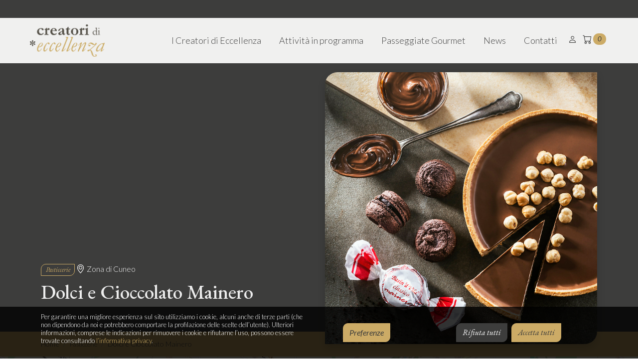

--- FILE ---
content_type: text/html; charset=UTF-8
request_url: https://creatoridieccellenza.it/imprese/dolci-e-cioccolato-mainero/
body_size: 13038
content:
<!DOCTYPE html>
<html class="no-js" lang="it-IT">
<head>
	<meta name="description" content="Dolci e Cioccolato Mainero" />
	<meta charset="utf-8">
	<meta http-equiv="X-UA-Compatible" content="IE=edge">
	<meta name="viewport" content="width=device-width, initial-scale=1.0">

	<link rel="apple-touch-icon-precomposed" sizes="57x57" href="/apple-touch-icon-57x57.png" />
	<link rel="apple-touch-icon-precomposed" sizes="114x114" href="/apple-touch-icon-114x114.png" />
	<link rel="apple-touch-icon-precomposed" sizes="72x72" href="/apple-touch-icon-72x72.png" />
	<link rel="apple-touch-icon-precomposed" sizes="144x144" href="/apple-touch-icon-144x144.png" />
	<link rel="apple-touch-icon-precomposed" sizes="60x60" href="/apple-touch-icon-60x60.png" />
	<link rel="apple-touch-icon-precomposed" sizes="120x120" href="/apple-touch-icon-120x120.png" />
	<link rel="apple-touch-icon-precomposed" sizes="76x76" href="/apple-touch-icon-76x76.png" />
	<link rel="apple-touch-icon-precomposed" sizes="152x152" href="/apple-touch-icon-152x152.png" />
	<link rel="icon" type="image/png" href="/favicon-196x196.png" sizes="196x196" />
	<link rel="icon" type="image/png" href="/favicon-96x96.png" sizes="96x96" />
	<link rel="icon" type="image/png" href="/favicon-32x32.png" sizes="32x32" />
	<link rel="icon" type="image/png" href="/favicon-16x16.png" sizes="16x16" />
	<link rel="icon" type="image/png" href="/favicon-128.png" sizes="128x128" />
	<meta name="application-name" content="creatori-di-eccellenza"/>
	<meta name="msapplication-TileColor" content="#FFFFFF" />
	<meta name="msapplication-TileImage" content="/mstile-144x144.png" />
	<meta name="msapplication-square70x70logo" content="/mstile-70x70.png" />
	<meta name="msapplication-square150x150logo" content="/mstile-150x150.png" />
	<meta name="msapplication-wide310x150logo" content="/mstile-310x150.png" />
	<meta name="msapplication-square310x310logo" content="/mstile-310x310.png" />

	<meta name="format-detection" content="telephone=no"/>

	<title>Dolci e Cioccolato Mainero | Creatori di Eccellenza</title>
<meta name='robots' content='max-image-preview:large' />
	<style>img:is([sizes="auto" i], [sizes^="auto," i]) { contain-intrinsic-size: 3000px 1500px }</style>
	<link rel='dns-prefetch' href='//cdnjs.cloudflare.com' />
<link rel='dns-prefetch' href='//code.jquery.com' />
<link rel='dns-prefetch' href='//cdn.jsdelivr.net' />
<link rel='stylesheet' id='dashicons-css' href='https://creatoridieccellenza.it/wp-includes/css/dashicons.min.css?ver=6.8.3' type='text/css' media='all' />
<link rel='stylesheet' id='wp-block-library-css' href='https://creatoridieccellenza.it/wp-includes/css/dist/block-library/style.min.css?ver=6.8.3' type='text/css' media='all' />
<style id='classic-theme-styles-inline-css' type='text/css'>
/*! This file is auto-generated */
.wp-block-button__link{color:#fff;background-color:#32373c;border-radius:9999px;box-shadow:none;text-decoration:none;padding:calc(.667em + 2px) calc(1.333em + 2px);font-size:1.125em}.wp-block-file__button{background:#32373c;color:#fff;text-decoration:none}
</style>
<style id='global-styles-inline-css' type='text/css'>
:root{--wp--preset--aspect-ratio--square: 1;--wp--preset--aspect-ratio--4-3: 4/3;--wp--preset--aspect-ratio--3-4: 3/4;--wp--preset--aspect-ratio--3-2: 3/2;--wp--preset--aspect-ratio--2-3: 2/3;--wp--preset--aspect-ratio--16-9: 16/9;--wp--preset--aspect-ratio--9-16: 9/16;--wp--preset--color--black: #000000;--wp--preset--color--cyan-bluish-gray: #abb8c3;--wp--preset--color--white: #ffffff;--wp--preset--color--pale-pink: #f78da7;--wp--preset--color--vivid-red: #cf2e2e;--wp--preset--color--luminous-vivid-orange: #ff6900;--wp--preset--color--luminous-vivid-amber: #fcb900;--wp--preset--color--light-green-cyan: #7bdcb5;--wp--preset--color--vivid-green-cyan: #00d084;--wp--preset--color--pale-cyan-blue: #8ed1fc;--wp--preset--color--vivid-cyan-blue: #0693e3;--wp--preset--color--vivid-purple: #9b51e0;--wp--preset--gradient--vivid-cyan-blue-to-vivid-purple: linear-gradient(135deg,rgba(6,147,227,1) 0%,rgb(155,81,224) 100%);--wp--preset--gradient--light-green-cyan-to-vivid-green-cyan: linear-gradient(135deg,rgb(122,220,180) 0%,rgb(0,208,130) 100%);--wp--preset--gradient--luminous-vivid-amber-to-luminous-vivid-orange: linear-gradient(135deg,rgba(252,185,0,1) 0%,rgba(255,105,0,1) 100%);--wp--preset--gradient--luminous-vivid-orange-to-vivid-red: linear-gradient(135deg,rgba(255,105,0,1) 0%,rgb(207,46,46) 100%);--wp--preset--gradient--very-light-gray-to-cyan-bluish-gray: linear-gradient(135deg,rgb(238,238,238) 0%,rgb(169,184,195) 100%);--wp--preset--gradient--cool-to-warm-spectrum: linear-gradient(135deg,rgb(74,234,220) 0%,rgb(151,120,209) 20%,rgb(207,42,186) 40%,rgb(238,44,130) 60%,rgb(251,105,98) 80%,rgb(254,248,76) 100%);--wp--preset--gradient--blush-light-purple: linear-gradient(135deg,rgb(255,206,236) 0%,rgb(152,150,240) 100%);--wp--preset--gradient--blush-bordeaux: linear-gradient(135deg,rgb(254,205,165) 0%,rgb(254,45,45) 50%,rgb(107,0,62) 100%);--wp--preset--gradient--luminous-dusk: linear-gradient(135deg,rgb(255,203,112) 0%,rgb(199,81,192) 50%,rgb(65,88,208) 100%);--wp--preset--gradient--pale-ocean: linear-gradient(135deg,rgb(255,245,203) 0%,rgb(182,227,212) 50%,rgb(51,167,181) 100%);--wp--preset--gradient--electric-grass: linear-gradient(135deg,rgb(202,248,128) 0%,rgb(113,206,126) 100%);--wp--preset--gradient--midnight: linear-gradient(135deg,rgb(2,3,129) 0%,rgb(40,116,252) 100%);--wp--preset--font-size--small: 13px;--wp--preset--font-size--medium: 20px;--wp--preset--font-size--large: 36px;--wp--preset--font-size--x-large: 42px;--wp--preset--font-family--inter: "Inter", sans-serif;--wp--preset--font-family--cardo: Cardo;--wp--preset--spacing--20: 0.44rem;--wp--preset--spacing--30: 0.67rem;--wp--preset--spacing--40: 1rem;--wp--preset--spacing--50: 1.5rem;--wp--preset--spacing--60: 2.25rem;--wp--preset--spacing--70: 3.38rem;--wp--preset--spacing--80: 5.06rem;--wp--preset--shadow--natural: 6px 6px 9px rgba(0, 0, 0, 0.2);--wp--preset--shadow--deep: 12px 12px 50px rgba(0, 0, 0, 0.4);--wp--preset--shadow--sharp: 6px 6px 0px rgba(0, 0, 0, 0.2);--wp--preset--shadow--outlined: 6px 6px 0px -3px rgba(255, 255, 255, 1), 6px 6px rgba(0, 0, 0, 1);--wp--preset--shadow--crisp: 6px 6px 0px rgba(0, 0, 0, 1);}:where(.is-layout-flex){gap: 0.5em;}:where(.is-layout-grid){gap: 0.5em;}body .is-layout-flex{display: flex;}.is-layout-flex{flex-wrap: wrap;align-items: center;}.is-layout-flex > :is(*, div){margin: 0;}body .is-layout-grid{display: grid;}.is-layout-grid > :is(*, div){margin: 0;}:where(.wp-block-columns.is-layout-flex){gap: 2em;}:where(.wp-block-columns.is-layout-grid){gap: 2em;}:where(.wp-block-post-template.is-layout-flex){gap: 1.25em;}:where(.wp-block-post-template.is-layout-grid){gap: 1.25em;}.has-black-color{color: var(--wp--preset--color--black) !important;}.has-cyan-bluish-gray-color{color: var(--wp--preset--color--cyan-bluish-gray) !important;}.has-white-color{color: var(--wp--preset--color--white) !important;}.has-pale-pink-color{color: var(--wp--preset--color--pale-pink) !important;}.has-vivid-red-color{color: var(--wp--preset--color--vivid-red) !important;}.has-luminous-vivid-orange-color{color: var(--wp--preset--color--luminous-vivid-orange) !important;}.has-luminous-vivid-amber-color{color: var(--wp--preset--color--luminous-vivid-amber) !important;}.has-light-green-cyan-color{color: var(--wp--preset--color--light-green-cyan) !important;}.has-vivid-green-cyan-color{color: var(--wp--preset--color--vivid-green-cyan) !important;}.has-pale-cyan-blue-color{color: var(--wp--preset--color--pale-cyan-blue) !important;}.has-vivid-cyan-blue-color{color: var(--wp--preset--color--vivid-cyan-blue) !important;}.has-vivid-purple-color{color: var(--wp--preset--color--vivid-purple) !important;}.has-black-background-color{background-color: var(--wp--preset--color--black) !important;}.has-cyan-bluish-gray-background-color{background-color: var(--wp--preset--color--cyan-bluish-gray) !important;}.has-white-background-color{background-color: var(--wp--preset--color--white) !important;}.has-pale-pink-background-color{background-color: var(--wp--preset--color--pale-pink) !important;}.has-vivid-red-background-color{background-color: var(--wp--preset--color--vivid-red) !important;}.has-luminous-vivid-orange-background-color{background-color: var(--wp--preset--color--luminous-vivid-orange) !important;}.has-luminous-vivid-amber-background-color{background-color: var(--wp--preset--color--luminous-vivid-amber) !important;}.has-light-green-cyan-background-color{background-color: var(--wp--preset--color--light-green-cyan) !important;}.has-vivid-green-cyan-background-color{background-color: var(--wp--preset--color--vivid-green-cyan) !important;}.has-pale-cyan-blue-background-color{background-color: var(--wp--preset--color--pale-cyan-blue) !important;}.has-vivid-cyan-blue-background-color{background-color: var(--wp--preset--color--vivid-cyan-blue) !important;}.has-vivid-purple-background-color{background-color: var(--wp--preset--color--vivid-purple) !important;}.has-black-border-color{border-color: var(--wp--preset--color--black) !important;}.has-cyan-bluish-gray-border-color{border-color: var(--wp--preset--color--cyan-bluish-gray) !important;}.has-white-border-color{border-color: var(--wp--preset--color--white) !important;}.has-pale-pink-border-color{border-color: var(--wp--preset--color--pale-pink) !important;}.has-vivid-red-border-color{border-color: var(--wp--preset--color--vivid-red) !important;}.has-luminous-vivid-orange-border-color{border-color: var(--wp--preset--color--luminous-vivid-orange) !important;}.has-luminous-vivid-amber-border-color{border-color: var(--wp--preset--color--luminous-vivid-amber) !important;}.has-light-green-cyan-border-color{border-color: var(--wp--preset--color--light-green-cyan) !important;}.has-vivid-green-cyan-border-color{border-color: var(--wp--preset--color--vivid-green-cyan) !important;}.has-pale-cyan-blue-border-color{border-color: var(--wp--preset--color--pale-cyan-blue) !important;}.has-vivid-cyan-blue-border-color{border-color: var(--wp--preset--color--vivid-cyan-blue) !important;}.has-vivid-purple-border-color{border-color: var(--wp--preset--color--vivid-purple) !important;}.has-vivid-cyan-blue-to-vivid-purple-gradient-background{background: var(--wp--preset--gradient--vivid-cyan-blue-to-vivid-purple) !important;}.has-light-green-cyan-to-vivid-green-cyan-gradient-background{background: var(--wp--preset--gradient--light-green-cyan-to-vivid-green-cyan) !important;}.has-luminous-vivid-amber-to-luminous-vivid-orange-gradient-background{background: var(--wp--preset--gradient--luminous-vivid-amber-to-luminous-vivid-orange) !important;}.has-luminous-vivid-orange-to-vivid-red-gradient-background{background: var(--wp--preset--gradient--luminous-vivid-orange-to-vivid-red) !important;}.has-very-light-gray-to-cyan-bluish-gray-gradient-background{background: var(--wp--preset--gradient--very-light-gray-to-cyan-bluish-gray) !important;}.has-cool-to-warm-spectrum-gradient-background{background: var(--wp--preset--gradient--cool-to-warm-spectrum) !important;}.has-blush-light-purple-gradient-background{background: var(--wp--preset--gradient--blush-light-purple) !important;}.has-blush-bordeaux-gradient-background{background: var(--wp--preset--gradient--blush-bordeaux) !important;}.has-luminous-dusk-gradient-background{background: var(--wp--preset--gradient--luminous-dusk) !important;}.has-pale-ocean-gradient-background{background: var(--wp--preset--gradient--pale-ocean) !important;}.has-electric-grass-gradient-background{background: var(--wp--preset--gradient--electric-grass) !important;}.has-midnight-gradient-background{background: var(--wp--preset--gradient--midnight) !important;}.has-small-font-size{font-size: var(--wp--preset--font-size--small) !important;}.has-medium-font-size{font-size: var(--wp--preset--font-size--medium) !important;}.has-large-font-size{font-size: var(--wp--preset--font-size--large) !important;}.has-x-large-font-size{font-size: var(--wp--preset--font-size--x-large) !important;}
:where(.wp-block-post-template.is-layout-flex){gap: 1.25em;}:where(.wp-block-post-template.is-layout-grid){gap: 1.25em;}
:where(.wp-block-columns.is-layout-flex){gap: 2em;}:where(.wp-block-columns.is-layout-grid){gap: 2em;}
:root :where(.wp-block-pullquote){font-size: 1.5em;line-height: 1.6;}
</style>
<link rel='stylesheet' id='leaflet-css' href='https://cdnjs.cloudflare.com/ajax/libs/leaflet/1.7.1/leaflet.min.css?ver=1.7.1' type='text/css' media='all' />
<link rel='stylesheet' id='leaflet-gesture-handling-css' href='https://creatoridieccellenza.it/wp-content/plugins/creatori-di-eccellenza/assets/leaflet/css/leaflet-gesture-handling.css?ver=1.2.1' type='text/css' media='all' />
<link rel='stylesheet' id='cookies-css' href='https://creatoridieccellenza.it/wp-content/plugins/delitestudio-cookies/assets/css/cookie.css?ver=2.11' type='text/css' media='all' />
<link rel='stylesheet' id='mega-menu-css' href='https://creatoridieccellenza.it/wp-content/plugins/delitestudio-megamenu/assets/css/mega-menu.css?ver=2.5.3' type='text/css' media='all' />
<link rel='stylesheet' id='woocommerce-layout-css' href='https://creatoridieccellenza.it/wp-content/plugins/woocommerce/assets/css/woocommerce-layout.css?ver=9.5.3' type='text/css' media='all' />
<link rel='stylesheet' id='woocommerce-smallscreen-css' href='https://creatoridieccellenza.it/wp-content/plugins/woocommerce/assets/css/woocommerce-smallscreen.css?ver=9.5.3' type='text/css' media='only screen and (max-width: 768px)' />
<link rel='stylesheet' id='woocommerce-general-css' href='https://creatoridieccellenza.it/wp-content/plugins/woocommerce/assets/css/woocommerce.css?ver=9.5.3' type='text/css' media='all' />
<style id='woocommerce-inline-inline-css' type='text/css'>
.woocommerce form .form-row .required { visibility: visible; }
</style>
<link rel='stylesheet' id='xpay-checkout-css' href='https://creatoridieccellenza.it/wp-content/plugins/cartasi-x-pay/assets/css/xpay.css?ver=7.4.1' type='text/css' media='all' />
<link rel='stylesheet' id='photoswipe-css' href='https://creatoridieccellenza.it/wp-content/plugins/woocommerce/assets/css/photoswipe/photoswipe.min.css?ver=9.5.3' type='text/css' media='all' />
<link rel='stylesheet' id='photoswipe-default-skin-css' href='https://creatoridieccellenza.it/wp-content/plugins/woocommerce/assets/css/photoswipe/default-skin/default-skin.min.css?ver=9.5.3' type='text/css' media='all' />
<link rel='stylesheet' id='bootstrap-css' href='https://cdn.jsdelivr.net/npm/bootstrap@5.1.3/dist/css/bootstrap.min.css?ver=5.1.3' type='text/css' media='all' />
<link rel='stylesheet' id='bootstrap-icons-css' href='https://cdn.jsdelivr.net/npm/bootstrap-icons@1.9.1/font/bootstrap-icons.css?ver=1.9.1' type='text/css' media='all' />
<link rel='stylesheet' id='b4st-css' href='https://creatoridieccellenza.it/wp-content/themes/creatori-di-eccellenza/theme/css/b4st.css?ver=1.1.0' type='text/css' media='all' />
<link rel='stylesheet' id='fontawesome-css' href='https://cdnjs.cloudflare.com/ajax/libs/font-awesome/6.2.0/css/all.min.css?ver=6.2.0' type='text/css' media='all' />
<link rel='stylesheet' id='swiper-css' href='https://cdn.jsdelivr.net/npm/swiper/swiper-bundle.min.css?ver=8.3.2' type='text/css' media='all' />
<script type="text/javascript" src="https://cdnjs.cloudflare.com/ajax/libs/leaflet/1.7.1/leaflet.min.js?ver=1.7.1" id="leaflet-js"></script>
<script type="text/javascript" src="https://cdnjs.cloudflare.com/ajax/libs/OverlappingMarkerSpiderfier-Leaflet/0.2.6/oms.min.js?ver=0.2.6" id="oms-js"></script>
<script type="text/javascript" src="https://creatoridieccellenza.it/wp-includes/js/jquery/jquery.min.js?ver=3.7.1" id="jquery-core-js"></script>
<script type="text/javascript" src="https://creatoridieccellenza.it/wp-includes/js/jquery/jquery-migrate.min.js?ver=3.4.1" id="jquery-migrate-js"></script>
<script type="text/javascript" src="https://creatoridieccellenza.it/wp-includes/js/dist/hooks.min.js?ver=4d63a3d491d11ffd8ac6" id="wp-hooks-js"></script>
<script type="text/javascript" src="https://creatoridieccellenza.it/wp-includes/js/dist/i18n.min.js?ver=5e580eb46a90c2b997e6" id="wp-i18n-js"></script>
<script type="text/javascript" id="wp-i18n-js-after">
/* <![CDATA[ */
wp.i18n.setLocaleData( { 'text direction\u0004ltr': [ 'ltr' ] } );
/* ]]> */
</script>
<script type="text/javascript" id="maps-js-extra">
/* <![CDATA[ */
var data = {"rest_url":"https:\/\/creatoridieccellenza.it\/wp-json\/cde\/v1\/","error_tile_url":"https:\/\/creatoridieccellenza.it\/wp-content\/plugins\/creatori-di-eccellenza\/assets\/imgs\/error-tile.png","tile_layer_url":"https:\/\/maps.delitestudio.com\/hot\/{z}\/{x}\/{y}.png","tile_layer_attribution":"Maps \u00a9 <a href=\"https:\/\/delitestudio.com\">Delite Studio<\/a>, Data \u00a9 <a href=\"https:\/\/www.openstreetmap.org\/copyright\">OpenStreetMap contributors<\/a>","tile_layer_min_zoom":"7","tile_layer_max_zoom":"20","pins":[{"id":393,"latitude":"44.5480457","longitude":"7.542891199999999","type":"cde_company","icon":"https:\/\/creatoridieccellenza.it\/wp-content\/plugins\/creatori-di-eccellenza\/assets\/imgs\/pins\/pin-default.png"}]};
/* ]]> */
</script>
<script type="text/javascript" id="maps-js-translations">
/* <![CDATA[ */
( function( domain, translations ) {
	var localeData = translations.locale_data[ domain ] || translations.locale_data.messages;
	localeData[""].domain = domain;
	wp.i18n.setLocaleData( localeData, domain );
} )( "cde", {"translation-revision-date":"2025-01-17 15:01+0100","generator":"WP-CLI\/2.11.0","source":"assets\/js\/maps.js","domain":"messages","locale_data":{"messages":{"":{"domain":"messages","lang":"it_IT","plural-forms":"nplurals=2; plural=(n != 1);"},"No pins to show on the map":["Nessun pin da mostrare sulla mappa"],"Loading":["Caricamento"]}}} );
/* ]]> */
</script>
<script type="text/javascript" defer src="https://creatoridieccellenza.it/wp-content/plugins/creatori-di-eccellenza/assets/js/maps.js?ver=1.2.1" id="maps-js"></script>
<script type="text/javascript" id="cookies-js-extra">
/* <![CDATA[ */
var cookies_params = {"rest_url":"https:\/\/creatoridieccellenza.it\/wp-json\/dsck\/v1","purposes":[{"id":1,"title":"Strettamente necessari","mandatory":true},{"id":2,"title":"Oggetti di terze parti incorporati","mandatory":false}]};
/* ]]> */
</script>
<script type="text/javascript" defer src="https://creatoridieccellenza.it/wp-content/plugins/delitestudio-cookies/assets/js/cookie.js?ver=2.11" id="cookies-js"></script>
<script type="text/javascript" defer src="https://creatoridieccellenza.it/wp-content/plugins/woocommerce/assets/js/jquery-blockui/jquery.blockUI.min.js?ver=2.7.0-wc.9.5.3" id="jquery-blockui-js" defer="defer" data-wp-strategy="defer"></script>
<script type="text/javascript" id="wc-add-to-cart-js-extra">
/* <![CDATA[ */
var wc_add_to_cart_params = {"ajax_url":"\/wp-admin\/admin-ajax.php","wc_ajax_url":"\/?wc-ajax=%%endpoint%%","i18n_view_cart":"Visualizza carrello","cart_url":"https:\/\/creatoridieccellenza.it\/carrello\/","is_cart":"","cart_redirect_after_add":"yes"};
/* ]]> */
</script>
<script type="text/javascript" defer src="https://creatoridieccellenza.it/wp-content/plugins/woocommerce/assets/js/frontend/add-to-cart.min.js?ver=9.5.3" id="wc-add-to-cart-js" defer="defer" data-wp-strategy="defer"></script>
<script type="text/javascript" defer src="https://creatoridieccellenza.it/wp-content/plugins/woocommerce/assets/js/js-cookie/js.cookie.min.js?ver=2.1.4-wc.9.5.3" id="js-cookie-js" defer="defer" data-wp-strategy="defer"></script>
<script type="text/javascript" id="woocommerce-js-extra">
/* <![CDATA[ */
var woocommerce_params = {"ajax_url":"\/wp-admin\/admin-ajax.php","wc_ajax_url":"\/?wc-ajax=%%endpoint%%"};
/* ]]> */
</script>
<script type="text/javascript" defer src="https://creatoridieccellenza.it/wp-content/plugins/woocommerce/assets/js/frontend/woocommerce.min.js?ver=9.5.3" id="woocommerce-js" defer="defer" data-wp-strategy="defer"></script>
<script type="text/javascript" defer src="https://creatoridieccellenza.it/wp-content/plugins/cartasi-x-pay/assets/js/xpay.js?ver=7.4.1" id="xpay-checkout-js"></script>
<script type="text/javascript" defer src="https://creatoridieccellenza.it/wp-content/plugins/woocommerce/assets/js/photoswipe/photoswipe.min.js?ver=4.1.1-wc.9.5.3" id="photoswipe-js" data-wp-strategy="defer"></script>
<script type="text/javascript" defer src="https://creatoridieccellenza.it/wp-content/plugins/woocommerce/assets/js/photoswipe/photoswipe-ui-default.min.js?ver=4.1.1-wc.9.5.3" id="photoswipe-ui-default-js" data-wp-strategy="defer"></script>
<script type="text/javascript" id="photoswipe-gallery-js-extra">
/* <![CDATA[ */
var photoswipe_params = {"flexslider":{"rtl":false,"animation":"slide","smoothHeight":true,"directionNav":false,"controlNav":"thumbnails","slideshow":false,"animationSpeed":500,"animationLoop":false,"allowOneSlide":false},"zoom_enabled":"1","photoswipe_enabled":"1","photoswipe_options":{"shareEl":false,"closeOnScroll":false,"history":false,"hideAnimationDuration":0,"showAnimationDuration":0},"flexslider_enabled":"1"};
/* ]]> */
</script>
<script type="text/javascript" defer src="https://creatoridieccellenza.it/wp-content/themes/creatori-di-eccellenza/theme/js/photoswipe-gallery.js?ver=6.8.3" id="photoswipe-gallery-js"></script>
<link rel="https://api.w.org/" href="https://creatoridieccellenza.it/wp-json/" /><link rel="canonical" href="https://creatoridieccellenza.it/imprese/dolci-e-cioccolato-mainero/" />
<link rel="alternate" title="oEmbed (JSON)" type="application/json+oembed" href="https://creatoridieccellenza.it/wp-json/oembed/1.0/embed?url=https%3A%2F%2Fcreatoridieccellenza.it%2Fimprese%2Fdolci-e-cioccolato-mainero%2F" />
<link rel="alternate" title="oEmbed (XML)" type="text/xml+oembed" href="https://creatoridieccellenza.it/wp-json/oembed/1.0/embed?url=https%3A%2F%2Fcreatoridieccellenza.it%2Fimprese%2Fdolci-e-cioccolato-mainero%2F&#038;format=xml" />
<script src="https://creatoridieccellenza.it/wp-content/plugins/cartasi-x-pay/assets/js/pagodil-sticker.min.js?v=7.4.1"></script><style>.pagodil-sticker-container { display: inline-block; margin-bottom: 60px; } </style>			<meta property="og:title" content="Dolci e Cioccolato Mainero"/>
			<meta property="og:url" content="https://creatoridieccellenza.it/imprese/dolci-e-cioccolato-mainero/"/>
			<meta property="og:description" content="La Mainero Cioccolato è la realizzazione del sogno di Gabriele Mainero che, dopo anni di studi iniziati all’Istituto Alberghiero di Mondovì, si è via via perfezionato e ha completato la sua professione di ristoratore assumendone tutte le figure, dal barista al pasticciere fino ad arrivare ad oggi: Gabriele si definisce esploratore in evoluzione del settore&hellip;" />
			
							<meta property="og:image" content="https://creatoridieccellenza.it/wp-content/uploads/2022/09/dolci-e-cioccolato-mainero.jpg" />
						
			<meta property="og:type" content="article" />	
			<meta property="og:site_name" content="Creatori di Eccellenza"/> 	
			<noscript><style>.woocommerce-product-gallery{ opacity: 1 !important; }</style></noscript>
	<style class='wp-fonts-local' type='text/css'>
@font-face{font-family:Inter;font-style:normal;font-weight:300 900;font-display:fallback;src:url('https://creatoridieccellenza.it/wp-content/plugins/woocommerce/assets/fonts/Inter-VariableFont_slnt,wght.woff2') format('woff2');font-stretch:normal;}
@font-face{font-family:Cardo;font-style:normal;font-weight:400;font-display:fallback;src:url('https://creatoridieccellenza.it/wp-content/plugins/woocommerce/assets/fonts/cardo_normal_400.woff2') format('woff2');}
</style>
			<script async src="https://www.googletagmanager.com/gtag/js?id=G-WVNRT5J9GH"></script>
			<script>
				window.dataLayer = window.dataLayer || [];
				function gtag(){dataLayer.push(arguments);}
				gtag('js', new Date());
				gtag('config', 'G-WVNRT5J9GH', { 'anonymize_ip': true });
			</script>
		</head>

<body class="wp-singular cde_company-template-default single single-cde_company postid-393 wp-theme-creatori-di-eccellenza theme-creatori-di-eccellenza woocommerce-no-js">

<!--[if lte IE 10]>
<div class="alert alert-warning">
Stai utilizzando un browser <strong>obsoleto</strong>. <a href="http://browsehappy.com/">Aggiornalo</a> per migliorare la tua esperienza di navigazione.</div>
<![endif]-->

<header>
	<nav id="navbarDesktop" class="mega-menu navbar menu-main navbar-expand-lg navbar-light d-none d-lg-block fixed-top px-lg-5">
		<div class="container-fluid">
			<a class="navbar-brand" href="https://creatoridieccellenza.it">
				<img src="https://creatoridieccellenza.it/wp-content/themes/creatori-di-eccellenza/theme/imgs/logo-navbar.png" class="logo" alt="Logo Creatori di eccellenza" title="Logo Creatori di eccellenza">
			</a>

			<button class="navbar-toggler collapsed no-padding" type="button" data-bs-toggle="collapse" data-bs-target="#navbar" aria-controls="navbarSupportedContent" aria-expanded="false" aria-label="Toggle navigation">
				<span class="icon-bar top-bar"></span>
				<span class="icon-bar middle-bar"></span>
				<span class="icon-bar bottom-bar"></span>
			</button>

			<div class="collapse navbar-collapse justify-content-end" id="navbar">
				<div class=" mm-container"><ul id="menu-main" class="navbar-nav mega-menu"><li id="nav-item-1788" class="nav-item menu-item menu-item-type-post_type menu-item-object-page nav-item-1788"><a href="https://creatoridieccellenza.it/tipi-impresa/">I Creatori di Eccellenza</a></li>
<li id="nav-item-733" class="nav-item menu-item menu-item-type-post_type menu-item-object-page nav-item-733"><a href="https://creatoridieccellenza.it/calendario/">Attività in programma</a></li>
<li id="nav-item-44" class="nav-item menu-item menu-item-type-post_type_archive menu-item-object-cde_route nav-item-44"><a href="https://creatoridieccellenza.it/passeggiate-gourmet/">Passeggiate Gourmet</a></li>
<li id="nav-item-2238" class="nav-item menu-item menu-item-type-taxonomy menu-item-object-category nav-item-2238"><a href="https://creatoridieccellenza.it/category/news/">News</a></li>
<li id="nav-item-57" class="nav-item menu-item menu-item-type-post_type menu-item-object-page nav-item-57"><a href="https://creatoridieccellenza.it/contattaci/">Contatti</a></li>
</ul></div>
				<div class="justify-content-end">
					<ul class="navbar-nav d-inline-block my-2 my-md-0">
						<li class="nav-item d-inline-block px-lg-1 px-3">
							<a href="https://creatoridieccellenza.it/mio-account/" title="Il mio account" class="nav-link">
								<i class="bi bi-person"></i>
							</a>
						</li>
						<li class="nav-item px-lg-1 px-3 d-lg-inline-block d-none">
							<a href="https://creatoridieccellenza.it/carrello/" title="Carrello" class="nav-link">
								<i class="bi bi-cart"></i> <span class="badge bg-primary rounded-pill cart-count" style="vertical-align: text-bottom;"></span>
							</a>
						</li>

											</ul>
				</div>
			</div>
		</div>
	</nav>
	<div class="nav__overlay"></div>

	<nav id="navbarMobile" class="mega-menu navbar menu-main navbar-expand-lg navbar-light d-block d-lg-none fixed-top">
		<div class="container-fluid">
			<button class="me-auto navbar-toggler collapsed no-padding" type="button" data-bs-toggle="collapse" data-bs-target="#navbarMobileCollapse" aria-controls="navbarSupportedContent" aria-expanded="false" aria-label="Toggle navigation">
				<span class="icon-bar top-bar"></span>
				<span class="icon-bar middle-bar"></span>
				<span class="icon-bar bottom-bar"></span>
			</button>

			<a class="mx-auto navbar-brand" href="https://creatoridieccellenza.it">
				<img src="https://creatoridieccellenza.it/wp-content/themes/creatori-di-eccellenza/theme/imgs/logo-navbar.png" class="logo" alt="Logo Creatori di eccellenza" title="Logo Creatori di eccellenza">
			</a>

			<a class="ms-auto px-2 position-relative color-primary" href="https://creatoridieccellenza.it/carrello/" title="Cart">
				<i class="bi bi-cart"></i> <span class="badge bg-tertiary rounded-pill cart-count" style="vertical-align: text-bottom;"></span>
			</a>
		</div>
	</nav>

	<div class="mega-menu collapse navbar-collapse justify-content-between overflow-hidden safe-area" id="navbarMobileCollapse">
		<div class="nav-links__primary-list">
			<div class=" mm-container"><ul id="menu-main-1" class="navbar-nav nav-links__list"><li class="nav-item menu-item menu-item-type-post_type menu-item-object-page nav-item-1788"><a href="https://creatoridieccellenza.it/tipi-impresa/"class="nav-links__primary-name"id=1788>I Creatori di Eccellenza</a></li>
<li class="nav-item menu-item menu-item-type-post_type menu-item-object-page nav-item-733"><a href="https://creatoridieccellenza.it/calendario/"class="nav-links__primary-name"id=733>Attività in programma</a></li>
<li class="nav-item menu-item menu-item-type-post_type_archive menu-item-object-cde_route nav-item-44"><a href="https://creatoridieccellenza.it/passeggiate-gourmet/"class="nav-links__primary-name"id=44>Passeggiate Gourmet</a></li>
<li class="nav-item menu-item menu-item-type-taxonomy menu-item-object-category nav-item-2238"><a href="https://creatoridieccellenza.it/category/news/"class="nav-links__primary-name"id=2238>News</a></li>
<li class="nav-item menu-item menu-item-type-post_type menu-item-object-page nav-item-57"><a href="https://creatoridieccellenza.it/contattaci/"class="nav-links__primary-name"id=57>Contatti</a></li>
</ul></div>
			<div class="mm-container justify-content-end">
				<ul class="list-inline menu-list navbar-nav">
					<li class="nav-item d-inline-block">
						<a href="https://creatoridieccellenza.it/mio-account/" title="Il mio account" class="nav-link">
							<i class="bi bi-person"></i>
						</a>
					</li>
									</ul>
			</div>
		</div>
	</div>
</header>

<div id="cde-company" role="main">
	
				
		<article role="article" id="post_393" class="post-393 cde_company type-cde_company status-publish has-post-thumbnail hentry cde_company_type-pasticcerie cde_area-cuneo">
			<section class="bg-secondary nav-padding-company">
				<div class="container">
					<div class="row">
						<div id="cde-company-content" class="col-12 col-lg-6 order-last order-lg-first pt-5 mb-5 align-self-end">
							<div>
								<h5 class="d-inline-block"><small><a href="https://creatoridieccellenza.it/tipi-impresa/pasticcerie/" class="badge bg-outline-primary">Pasticcerie</a></small></h5>

								<div class="d-inline-block text-white">
									<i class="bi bi-geo-alt"></i>
									<span><small><a href="https://creatoridieccellenza.it/zone/cuneo/" class="text-white">Zona di Cuneo</a></small></span>
								</div>
							</div>

							<h1 class="main-title color-light pb-0">Dolci e Cioccolato Mainero</h1>
						</div>

						<div class="col-12 col-lg-6 order-first order-lg-last mt-lg-0 mt-5">
															<img width="2000" height="2000" src="https://creatoridieccellenza.it/wp-content/uploads/2022/09/dolci-e-cioccolato-mainero.jpg" class="cde-cover-image img-fluid w-100 wp-post-image" alt="Dolci e Cioccolato Mainero" decoding="async" fetchpriority="high" srcset="https://creatoridieccellenza.it/wp-content/uploads/2022/09/dolci-e-cioccolato-mainero.jpg 2000w, https://creatoridieccellenza.it/wp-content/uploads/2022/09/dolci-e-cioccolato-mainero-300x300.jpg 300w, https://creatoridieccellenza.it/wp-content/uploads/2022/09/dolci-e-cioccolato-mainero-1024x1024.jpg 1024w, https://creatoridieccellenza.it/wp-content/uploads/2022/09/dolci-e-cioccolato-mainero-768x768.jpg 768w, https://creatoridieccellenza.it/wp-content/uploads/2022/09/dolci-e-cioccolato-mainero-1536x1536.jpg 1536w, https://creatoridieccellenza.it/wp-content/uploads/2022/09/dolci-e-cioccolato-mainero-600x600.jpg 600w, https://creatoridieccellenza.it/wp-content/uploads/2022/09/dolci-e-cioccolato-mainero-100x100.jpg 100w" sizes="(max-width: 2000px) 100vw, 2000px" />													</div>
					</div>
				</div>
			</section>

			<section class="bg-primary">
				<div class="container">
					<div class="row">
						<div class="col py-3">
							<nav aria-label="breadcrumb">
								<ol class="breadcrumb extra-small">
									<li class="breadcrumb-item"><a href="https://creatoridieccellenza.it/">Home</a></li>
									<li class="breadcrumb-item"><small><a href="https://creatoridieccellenza.it/tipi-impresa/pasticcerie/" class="color-default">Pasticcerie</a></small></li>
									<li class="breadcrumb-item active">Dolci e Cioccolato Mainero</li>
								</ol>
						</div>
					</div>
				</div>
			</section>

			<div class="container-fluid p-0">
				<div id="the-map" class="map__div"></div>
			</div>

			
			<section class="bg-light py-5">
				<div class="container">
					<div class="row">
						<div class="col-lg-8">
							<p>La Mainero Cioccolato è la realizzazione del sogno di Gabriele Mainero che, dopo anni di studi iniziati all’Istituto Alberghiero di Mondovì, si è via via perfezionato e ha completato la sua professione di ristoratore assumendone tutte le figure, dal barista al pasticciere fino ad arrivare ad oggi: Gabriele si definisce esploratore in evoluzione del settore food&amp;beverage con una particolare vena romantica per il cacao. La passione in Gabriele nasce da bambino, tramandata dai nonni già proprietari di un mulino ad acqua in cui veniva macinato a pietra il grano per poi essere trasformato e distribuito in paese e nelle zone limitrofe nel Cuneese. L’arte pasticcera si affina con gli anni e nel 1995 Gabriele coinvolgendo il fratello Diego, apre il suo locale “bar pasticceria Papà Pier” a Villafalletto dando vita al dolce tipico del paese denominato “Basin’d Vila”. Nel 2006 la ditta sceglie di avere solo più la parte produttiva, si amplia e riceve diverse onorificienze tra cui l’Eccellenza Artigiana Piemonte sul Cioccolato e Pasticceria, il premio Food awards Piemonte, l’Eccellenza Artigiana Italiana e si classifica sul podio nelle svariate gare di cioccolato in Italia. Assieme ad altri cioccolatieri pionieri della qualità, Gabriele costituisce ACAI (Associazione Cioccolatieri Artigiani Italiani), con la missione di proporre in tutto il mondo il cioccolato puro seguendo un disciplinare molto rigido per la selezione delle materie prime.<br />
Attualmente Gabriele riveste un ruolo importante nella dirigenza dell’associazione che vanta una selezione di artigiani cioccolatieri da tutto il Nord d’Italia. La produzione dei dolci e cioccolato all’interno dell’azienda è costituita principalmente da prodotti con nocciole; cremini, cuneesi, tartufi bianchi e neri, nocciolati e torte al gianduia; prodotto tipico è il “Basin’d Vila” composto da zucchero di canna, albume, nocciole tonda gentile trilobata IGP, cacao puro e vaniglia in bacca; il prodotto trova un ampio ventaglio di clienti in quanto non contiene glutine (AIC) e lattosio. La Mainero cioccolato si colloca tra i migliori artigiani in italia per la scelta responsabile e consapevole: materia prima eccellente, la ricerca continua dei migliori cacao proveniente dai paesi produttori, le lavorazioni a mano e la produzioni di ricette uniche al mondo sono il segreto di Gabriele.</p>
						</div>
						<div class="col-lg-4">
							<ul class="list-unstyled">
																<li><i class="bi bi-signpost-2 color-primary"></i> <a href="https://www.google.com/maps/dir/?api=1&#038;destination=44.5480457,7.542891199999999" target="_blank">Via Vottignasco, 11  Villafalletto</a></li>

								
																	<li><i class="bi bi-phone color-primary"></i> <a href="tel:338 2453864">338 2453864</a></li>
								
																	<li><i class="bi bi-envelope color-primary"></i> <a href="mailto:papapier@libero.it">papapier@libero.it</a></li>
								
																	<li><i class="bi bi-globe color-primary"></i> <a href="https://www.cioccolatomainero.it" target="_blank">https://www.cioccolatomainero.it</a></li>
															</ul>

							
															<a href="https://facebook.com/cioccolatomainero" class="h4" target="_blank"><i class="bi bi-facebook"></i></a>
													</div>
					</div>
				</div>
			</section>

			



								</article>

	</div>


	<section class="bg-light-alt py-3">
		<div class="container">
			<div class="title">
				<div class="d-flex align-items-center">
					<span class="mx-auto">
						<h4 class="text-underlined d-inline-block">Partner</h4>
					</span>
				</div>
			</div>

			<div class="row row-cols-lg-6 row-cols-3 justify-content-center align-items-center">
														<div class="col p-4">
						<a href="https://cuneo.confartigianato.it/home/sistema-confartigianato-cuneo/ancos/" title="Ancos Aps Cuneo" target="_blank">
							<img width="600" height="300" src="https://creatoridieccellenza.it/wp-content/uploads/2022/10/bozza-automatica-600x300.png" class="img-fluid w-100 wp-post-image" alt="Bozza automatica" decoding="async" loading="lazy" srcset="https://creatoridieccellenza.it/wp-content/uploads/2022/10/bozza-automatica-600x300.png 600w, https://creatoridieccellenza.it/wp-content/uploads/2022/10/bozza-automatica-1110x555.png 1110w, https://creatoridieccellenza.it/wp-content/uploads/2022/10/bozza-automatica-768x384.png 768w, https://creatoridieccellenza.it/wp-content/uploads/2022/10/bozza-automatica-1536x768.png 1536w, https://creatoridieccellenza.it/wp-content/uploads/2022/10/bozza-automatica-2048x1024.png 2048w" sizes="auto, (max-width: 600px) 100vw, 600px" />						</a>
					</div>
																			<div class="col p-4">
						<a href="https://cuneotrekking.com/" title="Cuneo Trekking" target="_blank">
							<img width="600" height="300" src="https://creatoridieccellenza.it/wp-content/uploads/2022/10/cuneo-trekking-600x300.png" class="img-fluid w-100 wp-post-image" alt="Cuneo Trekking" decoding="async" loading="lazy" srcset="https://creatoridieccellenza.it/wp-content/uploads/2022/10/cuneo-trekking-600x300.png 600w, https://creatoridieccellenza.it/wp-content/uploads/2022/10/cuneo-trekking-1110x555.png 1110w, https://creatoridieccellenza.it/wp-content/uploads/2022/10/cuneo-trekking-768x384.png 768w, https://creatoridieccellenza.it/wp-content/uploads/2022/10/cuneo-trekking-1536x768.png 1536w, https://creatoridieccellenza.it/wp-content/uploads/2022/10/cuneo-trekking-2048x1024.png 2048w" sizes="auto, (max-width: 600px) 100vw, 600px" />						</a>
					</div>
																			<div class="col p-4">
						<a href="https://www.provincia.cuneo.it/" title="Provincia di Cuneo" target="_blank">
							<img width="600" height="300" src="https://creatoridieccellenza.it/wp-content/uploads/2022/10/provincia-di-cuneo-600x300.png" class="img-fluid w-100 wp-post-image" alt="Provincia di Cuneo" decoding="async" loading="lazy" srcset="https://creatoridieccellenza.it/wp-content/uploads/2022/10/provincia-di-cuneo-600x300.png 600w, https://creatoridieccellenza.it/wp-content/uploads/2022/10/provincia-di-cuneo-1110x555.png 1110w, https://creatoridieccellenza.it/wp-content/uploads/2022/10/provincia-di-cuneo-768x384.png 768w, https://creatoridieccellenza.it/wp-content/uploads/2022/10/provincia-di-cuneo-1536x768.png 1536w, https://creatoridieccellenza.it/wp-content/uploads/2022/10/provincia-di-cuneo-2048x1024.png 2048w" sizes="auto, (max-width: 600px) 100vw, 600px" />						</a>
					</div>
																			<div class="col p-4">
						<a href="https://www.cn.camcom.it/" title="Camera di Commercio" target="_blank">
							<img width="652" height="300" src="https://creatoridieccellenza.it/wp-content/uploads/2022/10/camera-di-commercio-1-652x300.png" class="img-fluid w-100 wp-post-image" alt="Camera di Commercio" decoding="async" loading="lazy" srcset="https://creatoridieccellenza.it/wp-content/uploads/2022/10/camera-di-commercio-1-652x300.png 652w, https://creatoridieccellenza.it/wp-content/uploads/2022/10/camera-di-commercio-1-1110x511.png 1110w, https://creatoridieccellenza.it/wp-content/uploads/2022/10/camera-di-commercio-1-768x353.png 768w, https://creatoridieccellenza.it/wp-content/uploads/2022/10/camera-di-commercio-1-1536x707.png 1536w, https://creatoridieccellenza.it/wp-content/uploads/2022/10/camera-di-commercio-1-2048x942.png 2048w, https://creatoridieccellenza.it/wp-content/uploads/2022/10/camera-di-commercio-1-600x276.png 600w" sizes="auto, (max-width: 652px) 100vw, 652px" />						</a>
					</div>
																			<div class="col p-4">
						<a href="https://fondazionecrc.it/chi-siamo/" title="Fondazione CRC" target="_blank">
							<img width="600" height="300" src="https://creatoridieccellenza.it/wp-content/uploads/2022/10/fondazione-crc-600x300.png" class="img-fluid w-100 wp-post-image" alt="Fondazione CRC" decoding="async" loading="lazy" srcset="https://creatoridieccellenza.it/wp-content/uploads/2022/10/fondazione-crc-600x300.png 600w, https://creatoridieccellenza.it/wp-content/uploads/2022/10/fondazione-crc-1110x555.png 1110w, https://creatoridieccellenza.it/wp-content/uploads/2022/10/fondazione-crc-768x384.png 768w, https://creatoridieccellenza.it/wp-content/uploads/2022/10/fondazione-crc-1536x768.png 1536w, https://creatoridieccellenza.it/wp-content/uploads/2022/10/fondazione-crc-2048x1024.png 2048w" sizes="auto, (max-width: 600px) 100vw, 600px" />						</a>
					</div>
																			<div class="col p-4">
						<a href="https://www.fondazionecrt.it/" title="Fondazione CRT" target="_blank">
							<img width="600" height="300" src="https://creatoridieccellenza.it/wp-content/uploads/2022/10/fondazione-crt-600x300.png" class="img-fluid w-100 wp-post-image" alt="Fondazione CRT" decoding="async" loading="lazy" srcset="https://creatoridieccellenza.it/wp-content/uploads/2022/10/fondazione-crt-600x300.png 600w, https://creatoridieccellenza.it/wp-content/uploads/2022/10/fondazione-crt-1110x555.png 1110w, https://creatoridieccellenza.it/wp-content/uploads/2022/10/fondazione-crt-768x384.png 768w, https://creatoridieccellenza.it/wp-content/uploads/2022/10/fondazione-crt-1536x768.png 1536w, https://creatoridieccellenza.it/wp-content/uploads/2022/10/fondazione-crt-2048x1024.png 2048w" sizes="auto, (max-width: 600px) 100vw, 600px" />						</a>
					</div>
																			<div class="col p-4">
						<a href="https://www.visitcuneese.it/" title="ATL del Cuneese" target="_blank">
							<img width="600" height="300" src="https://creatoridieccellenza.it/wp-content/uploads/2022/10/atl-del-cuneese-600x300.png" class="img-fluid w-100 wp-post-image" alt="ATL del Cuneese" decoding="async" loading="lazy" srcset="https://creatoridieccellenza.it/wp-content/uploads/2022/10/atl-del-cuneese-600x300.png 600w, https://creatoridieccellenza.it/wp-content/uploads/2022/10/atl-del-cuneese-1110x555.png 1110w, https://creatoridieccellenza.it/wp-content/uploads/2022/10/atl-del-cuneese-768x384.png 768w, https://creatoridieccellenza.it/wp-content/uploads/2022/10/atl-del-cuneese-1536x768.png 1536w, https://creatoridieccellenza.it/wp-content/uploads/2022/10/atl-del-cuneese-2048x1024.png 2048w" sizes="auto, (max-width: 600px) 100vw, 600px" />						</a>
					</div>
																			<div class="col p-4">
						<a href="https://www.visitlmr.it/it" title="Langhe Roero Monferratoi" target="_blank">
							<img width="600" height="300" src="https://creatoridieccellenza.it/wp-content/uploads/2022/10/langhe-roero-monferratoi-600x300.png" class="img-fluid w-100 wp-post-image" alt="Langhe Roero Monferratoi" decoding="async" loading="lazy" srcset="https://creatoridieccellenza.it/wp-content/uploads/2022/10/langhe-roero-monferratoi-600x300.png 600w, https://creatoridieccellenza.it/wp-content/uploads/2022/10/langhe-roero-monferratoi-1110x555.png 1110w, https://creatoridieccellenza.it/wp-content/uploads/2022/10/langhe-roero-monferratoi-768x384.png 768w, https://creatoridieccellenza.it/wp-content/uploads/2022/10/langhe-roero-monferratoi-1536x768.png 1536w, https://creatoridieccellenza.it/wp-content/uploads/2022/10/langhe-roero-monferratoi-2048x1024.png 2048w" sizes="auto, (max-width: 600px) 100vw, 600px" />						</a>
					</div>
																			<div class="col p-4">
						<a href="https://www.parcoalpimarittime.it/" title="Parco Alpi Marittime" target="_blank">
							<img width="600" height="300" src="https://creatoridieccellenza.it/wp-content/uploads/2022/10/parco-alpi-marittime-600x300.png" class="img-fluid w-100 wp-post-image" alt="Parco Alpi Marittime" decoding="async" loading="lazy" srcset="https://creatoridieccellenza.it/wp-content/uploads/2022/10/parco-alpi-marittime-600x300.png 600w, https://creatoridieccellenza.it/wp-content/uploads/2022/10/parco-alpi-marittime-1110x555.png 1110w, https://creatoridieccellenza.it/wp-content/uploads/2022/10/parco-alpi-marittime-768x384.png 768w, https://creatoridieccellenza.it/wp-content/uploads/2022/10/parco-alpi-marittime-1536x768.png 1536w, https://creatoridieccellenza.it/wp-content/uploads/2022/10/parco-alpi-marittime-2048x1024.png 2048w" sizes="auto, (max-width: 600px) 100vw, 600px" />						</a>
					</div>
																			<div class="col p-4">
						<a href="https://www.parcomarguareis.it/" title="Parco del Marguareis" target="_blank">
							<img width="600" height="300" src="https://creatoridieccellenza.it/wp-content/uploads/2022/10/parco-del-marguaareis-600x300.png" class="img-fluid w-100 wp-post-image" alt="Parco del Marguaareis" decoding="async" loading="lazy" srcset="https://creatoridieccellenza.it/wp-content/uploads/2022/10/parco-del-marguaareis-600x300.png 600w, https://creatoridieccellenza.it/wp-content/uploads/2022/10/parco-del-marguaareis-1110x555.png 1110w, https://creatoridieccellenza.it/wp-content/uploads/2022/10/parco-del-marguaareis-768x384.png 768w, https://creatoridieccellenza.it/wp-content/uploads/2022/10/parco-del-marguaareis-1536x768.png 1536w, https://creatoridieccellenza.it/wp-content/uploads/2022/10/parco-del-marguaareis-2048x1024.png 2048w" sizes="auto, (max-width: 600px) 100vw, 600px" />						</a>
					</div>
																			<div class="col p-4">
						<a href="https://wowoutdoor.it/" title="Wonderful Outdoor World" target="_blank">
							<img width="600" height="300" src="https://creatoridieccellenza.it/wp-content/uploads/2022/10/wonderful-outdoor-world-600x300.png" class="img-fluid w-100 wp-post-image" alt="Wonderful Outdoor World" decoding="async" loading="lazy" srcset="https://creatoridieccellenza.it/wp-content/uploads/2022/10/wonderful-outdoor-world-600x300.png 600w, https://creatoridieccellenza.it/wp-content/uploads/2022/10/wonderful-outdoor-world-1110x555.png 1110w, https://creatoridieccellenza.it/wp-content/uploads/2022/10/wonderful-outdoor-world-768x384.png 768w, https://creatoridieccellenza.it/wp-content/uploads/2022/10/wonderful-outdoor-world-1536x768.png 1536w, https://creatoridieccellenza.it/wp-content/uploads/2022/10/wonderful-outdoor-world-2048x1024.png 2048w" sizes="auto, (max-width: 600px) 100vw, 600px" />						</a>
					</div>
												</div>
		</div>
	</section>

<footer>
	<section class="bg-white text-center py-4">
		<a class="social-link px-3 px-sm-4 px-md-5" href="https://twitter.com/confartcn" target="_blank"><i class="fa-brands fa-twitter fa-xl"></i></a>
		<a class="social-link px-3 px-sm-4 px-md-5" href="https://www.youtube.com/channel/UCWEO-jZ5QcfA9o_MUGg9D4Q?" target="_blank"><i class="fa-brands fa-youtube fa-xl"></i></a>
		<a class="social-link px-3 px-sm-4 px-md-5" href="https://www.instagram.com/confartigianato_imprese_cuneo/" target="_blank"><i class="fa-brands fa-instagram fa-xl"></i></a>
		<a class="social-link px-3 px-sm-4 px-md-5" href="https://www.facebook.com/ConfartigianatoCuneo/" target="_blank"><i class="fa-brands fa-facebook fa-xl"></i></a>
		<a class="social-link px-3 px-sm-4 px-md-5" href="https://www.linkedin.com/company/confartigianato-imprese-cuneo/" target="_blank"><i class="fa fa-brands fa-linkedin fa-xl"></i></a>
	</section>

	<section class="bg-secondary text-white py-5">
		<div class="container">
			<div class="text-center mb-5">
				<div class="mt-3">
					<p class="m-0">Un progetto di</p>
				</div>
				<a href="https://cuneo.confartigianato.it/" target="_blank">
					<img src="https://creatoridieccellenza.it/wp-content/themes/creatori-di-eccellenza/theme/imgs/logo-confartigianato-cuneo.png" class="logo-confartigianato img-fluid d-block mx-auto my-3" />
				</a>
			</div>
			<div class="row">
				<!--<div class="col-12 col-sm-6 col-lg-3 pe-lg-5">
					<h4 class="color-primary pb-3 text-underlined">
						Zone di eccellenza					</h4>

					<ul>
													<li><a href="https://creatoridieccellenza.it/zone/alba/">Alba</a></li>
													<li><a href="https://creatoridieccellenza.it/zone/borgo-san-dalmazzo/">Borgo San Dalmazzo</a></li>
													<li><a href="https://creatoridieccellenza.it/zone/bra/">Bra</a></li>
													<li><a href="https://creatoridieccellenza.it/zone/carru/">Carrù</a></li>
													<li><a href="https://creatoridieccellenza.it/zone/ceva/">Ceva</a></li>
													<li><a href="https://creatoridieccellenza.it/zone/cuneo/">Cuneo</a></li>
													<li><a href="https://creatoridieccellenza.it/zone/dogliani/">Dogliani</a></li>
													<li><a href="https://creatoridieccellenza.it/zone/dronero/">Dronero</a></li>
													<li><a href="https://creatoridieccellenza.it/zone/fossano/">Fossano</a></li>
													<li><a href="https://creatoridieccellenza.it/zone/fuori-provincia-di-cuneo/">Fuori provincia di Cuneo</a></li>
													<li><a href="https://creatoridieccellenza.it/zone/mondovi/">Mondovì</a></li>
													<li><a href="https://creatoridieccellenza.it/zone/saluzzo/">Saluzzo</a></li>
													<li><a href="https://creatoridieccellenza.it/zone/savigliano/">Savigliano</a></li>
											</ul>
				</div>

				<div class="col-12 col-sm-6 col-lg-3 pe-lg-5">
					<h4 class="color-primary pb-3 text-underlined">Eccellenze per categoria</h4>

					<ul>
													<li><a href="https://creatoridieccellenza.it/tipi-impresa/birrifici/">Birrifici</a></li>
													<li><a href="https://creatoridieccellenza.it/tipi-impresa/caseari/">Caseari</a></li>
													<li><a href="https://creatoridieccellenza.it/tipi-impresa/ceramisti/">Ceramisti</a></li>
													<li><a href="https://creatoridieccellenza.it/tipi-impresa/cuochi-e-ristoranti/">Cuochi e Ristoranti</a></li>
													<li><a href="https://creatoridieccellenza.it/tipi-impresa/gelatieri/">Gelatieri</a></li>
													<li><a href="https://creatoridieccellenza.it/tipi-impresa/lavorazione-legno/">Lavorazione legno</a></li>
													<li><a href="https://creatoridieccellenza.it/tipi-impresa/lavorazione-pietra/">Lavorazione pietra</a></li>
													<li><a href="https://creatoridieccellenza.it/tipi-impresa/moda/">Moda</a></li>
													<li><a href="https://creatoridieccellenza.it/tipi-impresa/panificatori-e-pane-fresco/">Panificatori e Pane fresco</a></li>
													<li><a href="https://creatoridieccellenza.it/tipi-impresa/pasticcerie/">Pasticcerie</a></li>
													<li><a href="https://creatoridieccellenza.it/tipi-impresa/pastifici/">Pastifici</a></li>
													<li><a href="https://creatoridieccellenza.it/tipi-impresa/pizzerie-artigiane/">Pizzerie artigiane</a></li>
													<li><a href="https://creatoridieccellenza.it/tipi-impresa/produzione-e-riparazione-biciclette/">Produzione e riparazione biciclette</a></li>
													<li><a href="https://creatoridieccellenza.it/tipi-impresa/produzione-sottovetro/">Produzione sottovetro</a></li>
													<li><a href="https://creatoridieccellenza.it/tipi-impresa/salumifici/">Salumifici</a></li>
													<li><a href="https://creatoridieccellenza.it/tipi-impresa/stampa-e-comunicazione/">Stampa e Comunicazione</a></li>
													<li><a href="https://creatoridieccellenza.it/tipi-impresa/torrefazioni/">Torrefazioni</a></li>
													<li><a href="https://creatoridieccellenza.it/tipi-impresa/vetrai/">Vetrai</a></li>
											</ul>
				</div>

				<div class="col-12 col-sm-6 col-lg-3">
					<h4 class="text-underlined">
						<strong>creatori</strong> <span class="fw-light">di<span> <span class="fw-light color-primary"><em>eccellenza</em></span>
					</h4>

					<ul>
						<li><a href="https://creatoridieccellenza.it/passeggiate-gourmet/">Passeggiate Gourmet</a></li>
						<li><a href="https://creatoridieccellenza.it/ricette/">Ricette</a></li>
					</ul>
				</div>-->

				<div class="col-12 col-sm-6 col-lg-3">
					<h4 class="color-primary pb-3 text-underlined">Dati legali</h4>
					<ul>
						<li><a href="https://creatoridieccellenza.it/disciplinare/">Disciplinare</a></li>
						<li><a href="https://creatoridieccellenza.it/privacy-policy/">Privacy policy</a></li>
						<li><a href="https://creatoridieccellenza.it/privacy-policy/#cookies">Cookie policy</a></li>
						<li><a href="https://creatoridieccellenza.it/termini-e-condizioni/">Termini e condizioni di acquisto</a></li>
						<li><a href="https://www.delitestudio.com/" target="_blank">Crediti</a></li>
					</ul>
				</div>
			</div>
		</div>
	</section>

	<section class="bg-secondary-alt text-white py-4">
		<div class="container">
			<div class="row">
				<div class="col-12">
					<p class="extra-small m-0 text-center">
						&copy; 2026 Confartigianato Imprese Cuneo (IDA Servizi per le Imprese srl società benefit) &mdash; Via XXVIII Aprile, 24 &mdash; 12100 Cuneo &mdash; P.IVA e Cod. Fisc. 01922380041
					</p>
				</div>
			</div>
		</div>
	</section>
</footer>

<script type="speculationrules">
{"prefetch":[{"source":"document","where":{"and":[{"href_matches":"\/*"},{"not":{"href_matches":["\/wp-*.php","\/wp-admin\/*","\/wp-content\/uploads\/*","\/wp-content\/*","\/wp-content\/plugins\/*","\/wp-content\/themes\/creatori-di-eccellenza\/*","\/*\\?(.+)"]}},{"not":{"selector_matches":"a[rel~=\"nofollow\"]"}},{"not":{"selector_matches":".no-prefetch, .no-prefetch a"}}]},"eagerness":"conservative"}]}
</script>

<!-- Root element of PhotoSwipe. Must have class pswp. -->
<div class="pswp" tabindex="-1" role="dialog" aria-hidden="true">

	<!-- Background of PhotoSwipe. It's a separate element as animating opacity is faster than rgba(). -->
	<div class="pswp__bg"></div>

	<!-- Slides wrapper with overflow:hidden. -->
	<div class="pswp__scroll-wrap">

		<!-- Container that holds slides.
		PhotoSwipe keeps only 3 of them in the DOM to save memory.
		Don't modify these 3 pswp__item elements, data is added later on. -->
		<div class="pswp__container">
			<div class="pswp__item"></div>
			<div class="pswp__item"></div>
			<div class="pswp__item"></div>
		</div>

		<!-- Default (PhotoSwipeUI_Default) interface on top of sliding area. Can be changed. -->
		<div class="pswp__ui pswp__ui--hidden">

			<div class="pswp__top-bar">

				<!--  Controls are self-explanatory. Order can be changed. -->

				<div class="pswp__counter"></div>

				<button class="pswp__button pswp__button--close" aria-label="Chiudi (Esc)"></button>

				<button class="pswp__button pswp__button--share" aria-label="Condividi"></button>

				<button class="pswp__button pswp__button--fs" aria-label="Esci da fullscreen"></button>

				<button class="pswp__button pswp__button--zoom" aria-label="Zoom in/out"></button>

				<!-- Preloader demo http://codepen.io/dimsemenov/pen/yyBWoR -->
				<!-- element will get class pswp__preloader--active when preloader is running -->
				<div class="pswp__preloader">
					<div class="pswp__preloader__icn">
						<div class="pswp__preloader__cut">
							<div class="pswp__preloader__donut"></div>
						</div>
					</div>
				</div>
			</div>

			<div class="pswp__share-modal pswp__share-modal--hidden pswp__single-tap">
				<div class="pswp__share-tooltip"></div>
			</div>

			<button class="pswp__button pswp__button--arrow--left" aria-label="Precedente (freccia sinistra)"></button>

			<button class="pswp__button pswp__button--arrow--right" aria-label="Successivo (freccia a destra)"></button>

			<div class="pswp__caption">
				<div class="pswp__caption__center"></div>
			</div>

		</div>

	</div>

</div>
	<script type='text/javascript'>
		(function () {
			var c = document.body.className;
			c = c.replace(/woocommerce-no-js/, 'woocommerce-js');
			document.body.className = c;
		})();
	</script>
	<link rel='stylesheet' id='wc-blocks-style-css' href='https://creatoridieccellenza.it/wp-content/plugins/woocommerce/assets/client/blocks/wc-blocks.css?ver=wc-9.5.3' type='text/css' media='all' />
<script type="text/javascript" src="https://creatoridieccellenza.it/wp-content/plugins/creatori-di-eccellenza/assets/leaflet/js/leaflet-gesture-handling.js?ver=1.2.1" id="leaflet-gesture-handling-js"></script>
<script type="text/javascript" defer src="https://cdnjs.cloudflare.com/ajax/libs/leaflet-gpx/1.5.2/gpx.min.js" id="gpx-js"></script>
<script type="text/javascript" defer src="https://creatoridieccellenza.it/wp-content/plugins/delitestudio-megamenu/assets/js/mega-menu.js?ver=2.5.3" id="mega-menu-js"></script>
<script type="text/javascript" defer src="https://cdnjs.cloudflare.com/ajax/libs/modernizr/2.8.3/modernizr.min.js?ver=2.8.3" id="modernizr-js"></script>
<script type="text/javascript" defer src="https://code.jquery.com/jquery-3.5.1.min.js?ver=3.5.1" id="jquery-3.5.1-js"></script>
<script type="text/javascript" defer src="https://cdn.jsdelivr.net/npm/popper.js@1.16.1/dist/umd/popper.min.js?ver=1.16.1" id="popper-js"></script>
<script type="text/javascript" defer src="https://cdn.jsdelivr.net/npm/bootstrap@5.1.3/dist/js/bootstrap.bundle.min.js?ver=5.1.3" id="bootstrap-js"></script>
<script type="text/javascript" defer src="https://creatoridieccellenza.it/wp-content/themes/creatori-di-eccellenza/theme/js/theme.js?ver=1.1.0" id="b4st-js"></script>
<script type="text/javascript" defer src="https://creatoridieccellenza.it/wp-content/themes/creatori-di-eccellenza/theme/js/bootstrap.js?ver=1.1.0" id="cde-bootstrap-js"></script>
<script type="text/javascript" id="cart-count-js-extra">
/* <![CDATA[ */
var param_cart_count = {"admin_url":"https:\/\/creatoridieccellenza.it\/wp-admin\/admin-ajax.php","ajax_nonce":"475a95b2f8"};
/* ]]> */
</script>
<script type="text/javascript" defer src="https://creatoridieccellenza.it/wp-content/themes/creatori-di-eccellenza/theme/js/cart-count.js?ver=1.1.0" id="cart-count-js"></script>
<script type="text/javascript" defer src="https://creatoridieccellenza.it/wp-content/themes/creatori-di-eccellenza/theme/js/navbar.js?ver=1.1.0" id="navbar-js"></script>
<script type="text/javascript" src="https://cdn.jsdelivr.net/npm/swiper/swiper-bundle.min.js?ver=8.3.2" id="swiper-js"></script>
<div id='cookienotice' class='cookienotice' aria-label='Banner per il consenso ai cookie'>
			<div class='cookie-container'>
				<div class='cookie-row'>
					<div class='cookie-caption'>
						<p class='textcookie'>Per garantire una migliore esperienza sul sito utilizziamo i cookie, alcuni anche di terze parti (che non dipendono da noi e potrebbero comportare la profilazione delle scelte dell’utente). Ulteriori informazioni, comprese le indicazioni per rimuovere i cookie e rifiutarne l’uso, possono essere trovate consultando <a href="https://creatoridieccellenza.it/privacy-policy/#cookies" target="_blank" class="color-primary">l’informativa&nbsp;privacy</a>.</p>
					</div>

					<div class='cookie-btn-preference'>
						<label id='preferencecookie' class='preferencecookie btn btn-primary' for='cookie-modal-cookie' tabindex='0'>
							<span>Preferenze</span>
						</label>
					</div>

					<div class='cookie-btn-acceptance'>
						<button id='rejectcookie' type='button' class='rejectcookie btn btn-secondary'>Rifiuta tutti</button>
						<button id='acceptcookie' type='button' class='acceptcookie btn btn-primary'>Accetta tutti</button>
					</div>
				</div>
			</div>
		</div>

		<input class='cookie-modal-state' id='cookie-modal-cookie' type='checkbox'/>
		<div class='cookie-modal' tabindex='-1' aria-labelledby='cookieModalLabel' aria-hidden='true'>
			<div class='cookie-modal__inner'>
				<div class='cookie-modal-header'>
					<h3 id='cookieModalLabel'>Preferenze cookie</h3>
					<div>Il seguente pannello ti consente di esprimere le tue preferenze di consenso alle tecnologie di tracciamento che adottiamo per offrire le funzionalità e svolgere le attività del sito come specificato nella <a href="https://creatoridieccellenza.it/privacy-policy/#cookies" target="_blank" class="color-primary">cookie&nbsp;policy</a>.</div>
				</div>

				<div class='cookie-purposes'><div class='cookie-purpose'>
				<div class='cookie-purpose-info'>
					<p class='cookie-purpose-title'>
						Strettamente necessari
					</p>
					<label class='cookie-purpose-toggle cookie-toggle'><input id='cookie-purpose-1' class='cookie-toggle-checkbox' type='checkbox' checked disabled aria-label='Strettamente necessari'><div class='cookie-toggle-switch bg-primary'></div>
				</label>
			</div></div><div class='cookie-purpose'>
				<div class='cookie-purpose-info'>
					<p class='cookie-purpose-title'>
						Oggetti di terze parti incorporati
					</p>
					<label class='cookie-purpose-toggle cookie-toggle'><input id='cookie-purpose-2' class='cookie-toggle-checkbox' type='checkbox' aria-label='Oggetti di terze parti incorporati'><div class='cookie-toggle-switch bg-primary'></div>
				</label>
			</div></div></div>
				<div class='cookie-modal-footer'>
					<button id='cookie-preferences-reject' class='cookie-preferences-reject btn btn-secondary'>Rifiuta tutti</button>
					<button id='cookie-preferences-save' class='cookie-preferences-save btn btn-primary'>Salva e continua</button>
				</div>
			</div>
		</div><label id='cookie-preferences' class='cookie-preferences btn btn-primary cookie-preferences-right' for='cookie-modal-cookie' aria-label='Apri le preferenze cookie' tabindex='0'>
				<span class='dashicons dashicons-shield'></span>
			</label></body>
</html>

<!-- Dynamic page generated in 0.442 seconds. -->
<!-- Cached page generated by WP-Super-Cache on 2026-01-21 18:25:06 -->

<!-- Compression = gzip -->

--- FILE ---
content_type: text/javascript
request_url: https://creatoridieccellenza.it/wp-content/themes/creatori-di-eccellenza/theme/js/navbar.js?ver=1.1.0
body_size: -216
content:
jQuery(document).ready((function(){function o(){0===jQuery(window).scrollTop()?jQuery(".navbar").removeClass("scrolled"):jQuery(".navbar").addClass("scrolled")}o(),jQuery(document).on("scroll",(function(){o()}))}));

--- FILE ---
content_type: text/javascript
request_url: https://creatoridieccellenza.it/wp-content/plugins/creatori-di-eccellenza/assets/js/maps.js?ver=1.2.1
body_size: 862
content:
function pinContent(e){var a='<div class="row leaflet-popup-row">';return e.thumbnail&&(a+='<div class="col-4 p-0 leaflet-popup-thumbnail">',a+='<img src="'+e.thumbnail+'"/>',a+="</div>"),e.thumbnail?a+='<div class="col-8 py-2 px-3">':a+='<div class="col-12 py-2 px-3">',a+="<h5>",e.permalink&&(a+='<a href="'+e.permalink+'">'),a+=e.title,e.permalink&&(a+="</a>"),a+="</h5>",e.description&&(a+='<p class="mt-1">'+e.description+"</p>"),a+="</div></div>"}jQuery().ready((function(){if(0!==jQuery("#the-map").length){if(data.pins.length<=0)return jQuery("#the-map").collapse(),void console.error(wp.i18n.__("No pins to show on the map","cde"));var e=L.map("the-map",{maxBounds:[[43.912285,6.47968],[45.016667,8.633333]],gestureHandling:!0}),a=new OverlappingMarkerSpiderfier(e,{keepSpiderfied:!0});L.tileLayer(data.tile_layer_url,{attribution:data.tile_layer_attribution,errorTileUrl:data.error_tile_url,minZoom:data.tile_layer_min_zoom,maxZoom:data.tile_layer_max_zoom}).addTo(e);var t=new L.LatLngBounds;if(void 0!==data.geojson){var n=L.geoJSON(data.geojson,{style:{color:"#1f462b",weight:5,opacity:.8,fillColor:"#1f462b",fillOpacity:.1}}).addTo(e);t.extend(n.getBounds())}for(var o=0;o<data.pins.length;o++){var i=data.pins[o],r=L.latLng(i.latitude,i.longitude);t.extend(r);var l=new L.Marker(r,{icon:L.icon({iconUrl:i.icon,iconSize:[36,36],iconAnchor:[18,36],popupAnchor:[0,-36]}),customId:i.id});0===o&&l.setZIndexOffset(1e3),e.addLayer(l),a.addMarker(l);var p='<div class="leaflet-popup-loading">'+wp.i18n.__("Loading","cde")+"<span>.</span><span>.</span><span>.</span></div>";l.bindPopup(p),l.on("click",(function(e){var a=e.target.options.customId,t=e.target.getPopup(),n=data.rest_url+"ajax/"+a+"/popup-content";jQuery.get(n).done((function(e){t.setContent(pinContent(e)),t.options.minWidth=200,t.update()}))}))}var d={padding:[10,10]};1==data.pins.length&&(d={maxZoom:14}),t.isValid()&&e.fitBounds(t,d);var s=new L.Popup({closeButton:!0,offset:new L.Point(0,-24),minWidth:200});if(a.addListener("click",(function(a){s.setContent(a.desc),s.setLatLng(a.getLatLng()),e.openPopup(s)})),data.gpxes)for(var c=0;c<data.gpxes.length;c++){var u=atob(data.gpxes[c]);new L.GPX(u,{async:!0,polyline_options:{color:"#1F462B",weight:5,opacity:.8,showArrows:!0},marker_options:{startIconUrl:null,endIconUrl:null,shadowUrl:null},gpx_options:{parseElements:["track"]}}).addTo(e)}}else console.error("#the-map does not exists")}));

--- FILE ---
content_type: text/javascript
request_url: https://creatoridieccellenza.it/wp-content/themes/creatori-di-eccellenza/theme/js/bootstrap.js?ver=1.1.0
body_size: -231
content:
var tooltipTriggerList=document.querySelectorAll('[data-bs-toggle="tooltip"]'),tooltipList=[...tooltipTriggerList].map((t=>new bootstrap.Tooltip(t)));

--- FILE ---
content_type: text/javascript
request_url: https://creatoridieccellenza.it/wp-content/themes/creatori-di-eccellenza/theme/js/photoswipe-gallery.js?ver=6.8.3
body_size: 862
content:
jQuery((function(e){var i=function(i,t){this.$target=i,this.$images=e(".photoswipe-gallery__image",i),0!==this.$images.length?(i.data("cde_gallery",this),this.flexslider_enabled=e.isFunction(e.fn.flexslider)&&photoswipe_params.flexslider_enabled,this.zoom_enabled=e.isFunction(e.fn.zoom)&&photoswipe_params.zoom_enabled,this.photoswipe_enabled="undefined"!=typeof PhotoSwipe&&photoswipe_params.photoswipe_enabled,t&&(this.flexslider_enabled=!1!==t.flexslider_enabled&&this.flexslider_enabled,this.zoom_enabled=!1!==t.zoom_enabled&&this.zoom_enabled,this.photoswipe_enabled=!1!==t.photoswipe_enabled&&this.photoswipe_enabled),1===this.$images.length&&(this.flexslider_enabled=!1),this.initFlexslider=this.initFlexslider.bind(this),this.initZoom=this.initZoom.bind(this),this.initZoomForTarget=this.initZoomForTarget.bind(this),this.initPhotoswipe=this.initPhotoswipe.bind(this),this.onResetSlidePosition=this.onResetSlidePosition.bind(this),this.getGalleryItems=this.getGalleryItems.bind(this),this.openPhotoswipe=this.openPhotoswipe.bind(this),this.flexslider_enabled?(this.initFlexslider(),i.on("cde_gallery_reset_slide_position",this.onResetSlidePosition)):this.$target.css("opacity",1),this.zoom_enabled&&(this.initZoom(),i.on("cde_gallery_init_zoom",this.initZoom)),this.photoswipe_enabled&&this.initPhotoswipe()):this.$target.css("opacity",1)};i.prototype.initFlexslider=function(){var i=this.$target,t=this;i.flexslider({selector:".photoswipe-gallery__wrapper > .photoswipe-gallery__image",animation:photoswipe_params.flexslider.animation,smoothHeight:photoswipe_params.flexslider.smoothHeight,directionNav:photoswipe_params.flexslider.directionNav,controlNav:photoswipe_params.flexslider.controlNav,slideshow:photoswipe_params.flexslider.slideshow,animationSpeed:photoswipe_params.flexslider.animationSpeed,animationLoop:photoswipe_params.flexslider.animationLoop,allowOneSlide:photoswipe_params.flexslider.allowOneSlide,start:function(){i.css("opacity",1)},after:function(e){t.initZoomForTarget(t.$images.eq(e.currentSlide))}}),e(".photoswipe-gallery__wrapper .photoswipe-gallery__image:eq(0) .wp-post-image").one("load",(function(){var i=e(this);i&&setTimeout((function(){var e=i.closest(".photoswipe-gallery__image").height(),t=i.closest(".flex-viewport");e&&t&&t.height(e)}),100)})).each((function(){this.complete&&e(this).load()}))},i.prototype.initZoom=function(){this.initZoomForTarget(this.$images.first())},i.prototype.initZoomForTarget=function(i){if(!this.zoom_enabled)return!1;var t=this.$target.width(),o=!1;if(e(i).each((function(i,s){if(e(s).find("img").data("large_image_width")>t)return o=!0,!1})),o){var s={touch:!1};"ontouchstart"in window&&(s.on="click"),i.trigger("zoom.destroy"),i.zoom(s)}return!0},i.prototype.initPhotoswipe=function(){this.zoom_enabled&&this.$images.length>0&&(this.$target.prepend('<a href="#" class="photoswipe-gallery__trigger">🔍</a>'),this.$target.on("click",".photoswipe-gallery__trigger",this.openPhotoswipe)),this.$target.on("click",".photoswipe-gallery__image a",this.openPhotoswipe)},i.prototype.onResetSlidePosition=function(){this.$target.flexslider(0)},i.prototype.getGalleryItems=function(){var i=this.$images,t=[];return i.length>0&&i.each((function(i,o){var s=e(o).find("img"),a={src:s.attr("data-large_image"),w:s.attr("data-large_image_width"),h:s.attr("data-large_image_height"),title:s.attr("data-caption")?s.attr("data-caption"):s.attr("title")};t.push(a)})),t},i.prototype.openPhotoswipe=function(i){i.preventDefault();var t,o=e(".pswp")[0],s=this.getGalleryItems(),a=e(i.target);t=a.is(".photoswipe-gallery__trigger")||a.is(".photoswipe-gallery__trigger img")?this.$target.find(".flex-active-slide"):a.closest(".photoswipe-gallery__image");var n=e.extend({index:e(t).index(".photoswipe-gallery__image")},photoswipe_params.photoswipe_options);new PhotoSwipe(o,PhotoSwipeUI_Default,s,n).init()},e.fn.cde_gallery=function(e){return new i(this,e),this},e(".photoswipe-gallery").each((function(){e(this).cde_gallery()}))}));